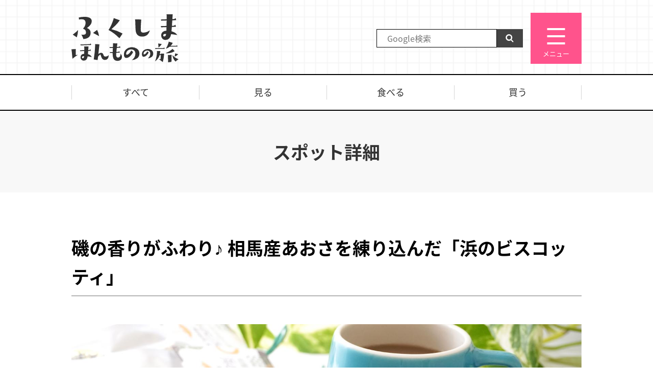

--- FILE ---
content_type: text/html; charset=UTF-8
request_url: https://www.tif.ne.jp/hontabi/info.html?info=33
body_size: 5289
content:

<!DOCTYPE html>
<html lang="ja">
  <head>
    <meta charset="UTF-8">
        <title>磯の香りがふわり♪ 相馬産あおさを練り込んだ「浜のビスコッティ」 - ふくしまほんものの旅</title>
    <meta name="description" content="イタリアの伝統菓子「ビスコッティ」が、相馬ならではの味に変身！相馬産のアオサノリを練り込んで焼き上げており、磯の香りがふわりと漂います。コーヒーと一緒に味わってもおいしいですよ♪※掲載情報は2023年">
    <meta name="viewport" content="width=device-width, initial-scale=1.0">
    <meta http-equiv="X-UA-Compatible" content="ie=edge">
    <meta name="format-detection" content="telephone=no">
    <meta name="theme-color" content="#4b6eff">
    <link rel="icon" href="favicon.ico">
    <link rel="apple-touch-icon-precomposed" href="apple-touch-icon.png">
    <link rel="stylesheet" href="css/common.css?t=2">
    <link rel="stylesheet" href="https://cdn.jsdelivr.net/npm/yakuhanjp@3.3.1/dist/css/yakuhanjp.min.css">
    <link rel="stylesheet" href="https://cdn.jsdelivr.net/npm/yakuhanjp@3.3.1/dist/css/yakuhanmp.min.css">
    <link rel="stylesheet" href="css/infolist.css?t=2">
    <link rel="stylesheet" href="css/info.css?t=2">
    <link rel="stylesheet" href="css/page.css?t=1">
  </head>
  <body>
    <div id="app">
      <header>
        <div class="header">
          <div class="headerOuter">
            <div class="headerRow">
              <div class="headIcon"><a href="./.">
                  <div class="headIconImg" id="headIconImg"><img src="images/head-icon.svg" alt="ふくしまほんものの旅" width="235" height="106"></div>
                  <div class="headIconImgOn" id="headIconImgOn"><img src="images/head-icon.svg" alt="ふくしまほんものの旅" width="235" height="106"></div></a></div>
              <div class="headMenu" id="headMenu">
                <div class="headMenuRow">
                  <div class="pcOnly">
                    <div class="headMenuRowInner">
                      <form class="search" id="gsearch" action="https://www.google.com/search" ref="search" target="_blank">
                        <input type="hidden" name="hq" value="inurl:tif.ne.jp/hontabi/">
                        <input class="searchInput" type="text" placeholder="Google検索" name="q">
                        <button class="searchSubmit" type="submit"><img src="images/head-search.svg" alt="検索" width="26" height="27"></button>
                      </form>
                    </div>
                  </div>
                  <div class="navBtn" id="navBtn"><span></span><span></span><span></span>
                    <p class="navBtnMenu">メニュー</p>
                  </div>
                </div>
              </div>
            </div>
            <div class="navWrap" id="navWrap">
              <div class="navWrapInner">
                <div class="navImg"><img class="pcNone" src="images/index-main.png"><img class="pcOnly" src="images/index-main-nav.png"></div>
                <div class="pcNone">
                  <div class="headMenuRowInner">
                    <form class="search" id="gsearch" action="https://www.google.com/search" ref="search" target="_blank">
                      <input type="hidden" name="hq" value="inurl:tif.ne.jp/hontabi/">
                      <input class="searchInput" type="text" placeholder="Google検索" name="q">
                      <button class="searchSubmit" type="submit"><img src="images/head-search.svg" alt="検索" width="" height=""></button>
                    </form>
                  </div>
                </div>
                <nav class="areaNav">
                  <p class="areaNavTitle">観光情報</p>
                  <ul class="areaNavList">
                    <li class="areaNavItem"><a class="areaNavLink" href="result.html">すべて</a></li>
                    <li class="areaNavItem"><a class="areaNavLink" href="result.html?tag=5">食べる</a></li>
                    <li class="areaNavItem"><a class="areaNavLink" href="result.html?tag=6">買う</a></li>
                    <li class="areaNavItem"><a class="areaNavLink" href="result.html?tag=4">見る</a></li>
                  </ul>
                  <div class="mapNav">
                    <ul class="mapNavList">
                      <li class="mapNavItem"><a class="mapNavLink" href="result.html?tag=1"><span><img src="images/head-aizu.svg"></span>会津エリア</a></li>
                      <li class="mapNavItem"><a class="mapNavLink" href="result.html?tag=2"><span><img src="images/head-nakadori.svg"></span>中通りエリア</a></li>
                      <li class="mapNavItem"><a class="mapNavLink" href="result.html?tag=3"><span><img src="images/head-hamadori.svg"></span>浜通りエリア</a></li>
                    </ul>
                  </div>
                </nav>
                <nav class="specialNav">
                  <p class="specialNavTitle">特別企画</p>
                  <ul class="specialNavList">
                    <li class="specialNavItem"><a class="specialNavText" href="special/trip.html">ふくしまDC+おすすめ情報</a>
                      <ul class="specialNavInner">
                        <li class="specialNavInnerItem"><a class="specialNavInnerLink" href="special/trip.html#fukushimaDC">秋冬も楽しめるふくしまDC関連スポット</a></li>
                        <li class="specialNavInnerItem"><a class="specialNavInnerLink" href="special/trip.html#airport">Go！Go！福島空港</a></li>
                        <li class="specialNavInnerItem"><a class="specialNavInnerLink" href="special/trip.html#rakuou">PICK UP ： 酪王カフェオレ</a></li>
                      </ul>
                    </li>
                    <li class="specialNavItem"><a class="specialNavText" href="special/onsen.html">ふくしまの温泉</a></li>
                  </ul>
                </nav>
              </div>
            </div>
          </div>
          <div class="headMenuBg" id="headMenuBg"></div>
        </div>
        <div class="subNav">
          <div class="subNavInner">
            <ul class="subNavList">
              <li class="subNavItem"><a class="subNavLink" href="result.html">すべて</a></li>
              <li class="subNavItem"><a class="subNavLink" href="result.html?tag=4">見る</a></li>
              <li class="subNavItem"><a class="subNavLink" href="result.html?tag=5">食べる</a></li>
              <li class="subNavItem"><a class="subNavLink" href="result.html?tag=6">買う</a></li>
            </ul>
          </div>
        </div>
      </header>
      <main>
        <div class="pageTitle mb80">
          <p class="title">スポット詳細</p>
        </div><div class="centerBox">
  <div class="main">
    <h1 class="mainTitle">磯の香りがふわり♪ 相馬産あおさを練り込んだ「浜のビスコッティ」</h1>
        <div class="mainpic mb20">
            <img src="images/upload/2023-02-08-00-45-20-apmnl8.jpg" alt="" width="1500" height="900" class="mb10">
          </div>
        <div class="mainText">
            <p class="textParagraph">イタリアの伝統菓子「ビスコッティ」が、相馬ならではの味に変身！相馬産のアオサノリを練り込んで焼き上げており、磯の香りがふわりと漂います。コーヒーと一緒に味わってもおいしいですよ♪
※掲載情報は2023年1月時点のものです。掲載後に情報が変更となる場合があります。</p>
    </div>
  </div>
</div>





<div class="mainDataWrap centerBox">

      <div class="mainData">
      <table class="dataTable">
                        <tr class="dataTableRow">
          <th class="dataTableHead">価格</th>
          <td class="dataTableData dataTableDataText">3本入り 300円</td>
        </tr>
                                <tr class="dataTableRow">
          <th class="dataTableHead">取扱店</th>
          <td class="dataTableData dataTableDataText">●カフェサチエダ（相馬市馬場野字岩穴前202）
●浜の駅 松川浦（相馬市尾浜字追川196）
</td>
        </tr>
                                <tr class="dataTableRow">
          <th class="dataTableHead">お問合せ先</th>
          <td class="dataTableData dataTableDataText">カフェサチエダ　TEL 0244-32-1717</td>
        </tr>
                                                                                                                                              </table>
    </div>
    
        <div class="gmap"><iframe src='https://www.google.com/maps/embed?pb=!1m14!1m8!1m3!1d6307.143769883486!2d140.93503051618262!3d37.776635398155264!3m2!1i1024!2i768!4f13.1!3m3!1m2!1s0x60209e9bc61c0c3b%3A0x384979fa23fa4a9a!2z44Kr44OV44KnIOOCteODgeOCqOODgA!5e0!3m2!1sja!2sjp!4v1675811241332!5m2!1sja!2sjp' width='600' height='450' style='border:0;' allowfullscreen='' loading='lazy' referrerpolicy='no-referrer-when-downgrade'></iframe></div>
    
  </div>


<div class="other">
  <div class="centerBox">
        <div class="sns">
      <ul class="snsList">
        <li class="snsItem"><a class="snsLink" href="http://twitter.com/share?url=https://www.tif.ne.jp/hontabi/info.html?info=33" rel="nofollow" target="_blank"><img src="images/info-x.svg"></a></li>
        <li class="snsItem"><a class="snsLink" href="http://www.facebook.com/share.php?u=https://www.tif.ne.jp/hontabi/info.html?info=33" rel="nofollow" target="_blank"><img src="images/info-facebook.svg"></a></li>
        <li class="snsItem"><a class="snsLink" href="https://social-plugins.line.me/lineit/share?url={{https://www.tif.ne.jp/hontabi/info.html?info=33}}"><img src="images/info-line.svg"></a></li>
      </ul>
    </div>
  </div>
</div>


        <div class="recommend">
          <div class="hotTopics">
            <div class="centerBox">
              <h2 class="hotTitle">ホットトピックス</h2>
              <ul class="infoList">
                
<li class="infoItem">
  <div class="infoItemInner">
    <a class="infoLink" href="info.html?info=230">
      <div class="infoPic">
                <img src="images/upload/2025-08-28-14-43-01-4zt13h.jpg" class="objImg">
              </div>
      <div class="infoDetail">
        <p class="infoTitle">金山町「かねやまふれあい広場」から望む大志集落の雪景色</p>
      </div></a>
        <ul class="infoTagList">
                  <li class="infoTagItem">
        <a class="infoTagLink" href="result.html?tag=4">#見る</a></li>
                        <li class="infoTagItem">
        <a class="infoTagLink" href="result.html?tag=1">#会津</a></li>
                </ul>
      </div>
</li>

<li class="infoItem">
  <div class="infoItemInner">
    <a class="infoLink" href="info.html?info=247">
      <div class="infoPic">
                <img src="images/upload/2025-08-28-23-15-05-szb5gh.jpg" class="objImg">
              </div>
      <div class="infoDetail">
        <p class="infoTitle">白河藩主･松平定信公を讃える新銘菓「定信」が2025年に白河市で誕生！</p>
      </div></a>
        <ul class="infoTagList">
                  <li class="infoTagItem">
        <a class="infoTagLink" href="result.html?tag=6">#買う</a></li>
                        <li class="infoTagItem">
        <a class="infoTagLink" href="result.html?tag=5">#食べる</a></li>
                        <li class="infoTagItem">
        <a class="infoTagLink" href="result.html?tag=2">#中通り</a></li>
                </ul>
      </div>
</li>

<li class="infoItem">
  <div class="infoItemInner">
    <a class="infoLink" href="info.html?info=224">
      <div class="infoPic">
                <img src="images/upload/2025-08-28-11-08-19-0vm2ri.jpg" class="objImg">
              </div>
      <div class="infoDetail">
        <p class="infoTitle">道の駅いわき・ら・ら・ミュウが2025年9月12日(金)にグランドオープン！</p>
      </div></a>
        <ul class="infoTagList">
                  <li class="infoTagItem">
        <a class="infoTagLink" href="result.html?tag=6">#買う</a></li>
                        <li class="infoTagItem">
        <a class="infoTagLink" href="result.html?tag=5">#食べる</a></li>
                        <li class="infoTagItem">
        <a class="infoTagLink" href="result.html?tag=3">#浜通り</a></li>
                </ul>
      </div>
</li>
              </ul>
            </div>
          </div>
          <div class="otherSpots">
            <div class="centerBox">
              <h2 class="hotTitle">同じエリアのおすすめスポット</h2>
              <ul class="infoList">
                
<li class="infoItem">
<div class="infoItemInner">
<a class="infoLink" href="info.html?info=271">
  <div class="infoPic">
        <img src="images/upload/2025-09-05-16-53-43-ognstk.jpg" class="objImg">
      </div>
  <div class="infoDetail">
    <p class="infoTitle">南相馬市「菓詩工房わたなべ」がカフェレストランを併設し2025年にリニューアル！</p>
  </div></a>
<ul class="infoTagList">
      <li class="infoTagItem">
    <a class="infoTagLink" href="result.html?tag=6">#買う</a></li>
        <li class="infoTagItem">
    <a class="infoTagLink" href="result.html?tag=5">#食べる</a></li>
        <li class="infoTagItem">
    <a class="infoTagLink" href="result.html?tag=3">#浜通り</a></li>
    </ul>
</div>
</li>

<li class="infoItem">
<div class="infoItemInner">
<a class="infoLink" href="info.html?info=266">
  <div class="infoPic">
        <img src="images/upload/2025-09-01-00-40-45-zecrdv.jpg" class="objImg">
      </div>
  <div class="infoDetail">
    <p class="infoTitle">福島県の最東端で一番早い朝日が見られるかも!? 浪江町「請戸海岸」</p>
  </div></a>
<ul class="infoTagList">
      <li class="infoTagItem">
    <a class="infoTagLink" href="result.html?tag=4">#見る</a></li>
        <li class="infoTagItem">
    <a class="infoTagLink" href="result.html?tag=3">#浜通り</a></li>
    </ul>
</div>
</li>

<li class="infoItem">
<div class="infoItemInner">
<a class="infoLink" href="info.html?info=265">
  <div class="infoPic">
        <img src="images/upload/2025-09-01-10-32-41-yz9egu.jpg" class="objImg">
      </div>
  <div class="infoDetail">
    <p class="infoTitle">野馬追の里・南相馬市の海岸で乗馬体験ができる！ Horse Valueの「海トレッキング」</p>
  </div></a>
<ul class="infoTagList">
      <li class="infoTagItem">
    <a class="infoTagLink" href="result.html?tag=4">#見る</a></li>
        <li class="infoTagItem">
    <a class="infoTagLink" href="result.html?tag=3">#浜通り</a></li>
    </ul>
</div>
</li>

<li class="infoItem">
<div class="infoItemInner">
<a class="infoLink" href="info.html?info=263">
  <div class="infoPic">
        <img src="images/upload/2025-09-05-15-22-09-agr36f.jpg" class="objImg">
      </div>
  <div class="infoDetail">
    <p class="infoTitle">いわき駅から徒歩約5分！ フランス人パティシエが腕を振るう「大平楼」</p>
  </div></a>
<ul class="infoTagList">
      <li class="infoTagItem">
    <a class="infoTagLink" href="result.html?tag=6">#買う</a></li>
        <li class="infoTagItem">
    <a class="infoTagLink" href="result.html?tag=5">#食べる</a></li>
        <li class="infoTagItem">
    <a class="infoTagLink" href="result.html?tag=3">#浜通り</a></li>
    </ul>
</div>
</li>

<li class="infoItem">
<div class="infoItemInner">
<a class="infoLink" href="info.html?info=261">
  <div class="infoPic">
        <img src="images/upload/2025-08-31-20-05-18-ephgm6.jpg" class="objImg">
      </div>
  <div class="infoDetail">
    <p class="infoTitle">突然変異で枝が枝垂れたイロハカエデの巨木！ いわき市「中釜戸のシダレモミジ」</p>
  </div></a>
<ul class="infoTagList">
      <li class="infoTagItem">
    <a class="infoTagLink" href="result.html?tag=4">#見る</a></li>
        <li class="infoTagItem">
    <a class="infoTagLink" href="result.html?tag=3">#浜通り</a></li>
    </ul>
</div>
</li>

<li class="infoItem">
<div class="infoItemInner">
<a class="infoLink" href="info.html?info=260">
  <div class="infoPic">
        <img src="images/upload/2025-08-29-18-05-08-ob52a1.jpg" class="objImg">
      </div>
  <div class="infoDetail">
    <p class="infoTitle">いわき市佐糠町に2025年移転オープン！ 発酵食堂「ナックルズカフェ」</p>
  </div></a>
<ul class="infoTagList">
      <li class="infoTagItem">
    <a class="infoTagLink" href="result.html?tag=5">#食べる</a></li>
        <li class="infoTagItem">
    <a class="infoTagLink" href="result.html?tag=3">#浜通り</a></li>
    </ul>
</div>
</li>
              </ul>
            </div>
          </div>
        </div>
      </main>
      <footer>
        <div class="footer">
          <div class="footerScroll" id="footerScroll"><a class="footerUp" href="#">
              <div class="footerUpText"><img src="images/footer-pagetop.svg?t=1"></div></a></div>
          <div class="footerTop">
            <div class="footerTopBg">
              <div class="footerTopInner">
                <p class="footerNote">このホームページの記載に関するお問合わせ</p>
                <p class="footerName">公益財団法人 福島県観光物産交流協会</p>
              </div>
            </div>
            <div class="footerInfo">
              <div class="footerInfoInner">
                <p class="footerAddress">〒960-8053   福島県福島市三河南町1番20号（コラッセふくしま7階）</p>
                <p class="footerTel">TEL <span class="telLink">024-525-4024</span> / FAX 024-525-4087</p>
              </div>
            </div>
          </div>
          <div class="footerBottom"><small>© 福島県観光復興推進委員会</small></div>
        </div>
      </footer>
    </div>
    <script src="js/common.js"></script>
    <script>
      (function(d) {
        var config = {
          kitId: 'cdq5rms',
          scriptTimeout: 3000,
          async: true
        },
        h=d.documentElement,t=setTimeout(function(){h.className=h.className.replace(/\bwf-loading\b/g,"")+" wf-inactive";},config.scriptTimeout),tk=d.createElement("script"),f=false,s=d.getElementsByTagName("script")[0],a;h.className+=" wf-loading";tk.src='https://use.typekit.net/'+config.kitId+'.js';tk.async=true;tk.onload=tk.onreadystatechange=function(){a=this.readyState;if(f||a&&a!="complete"&&a!="loaded")return;f=true;clearTimeout(t);try{Typekit.load(config)}catch(e){}};s.parentNode.insertBefore(tk,s)
      })(document);
      
      
    </script>
    <script async src="https://www.googletagmanager.com/gtag/js?id=G-BL7KXMP4B5"></script>
    <script>
      window.dataLayer = window.dataLayer || [];
      function gtag(){dataLayer.push(arguments);}
      gtag('js', new Date());
      gtag('config', 'G-BL7KXMP4B5');
    </script>
  </body>
</html>

--- FILE ---
content_type: text/css
request_url: https://www.tif.ne.jp/hontabi/css/common.css?t=2
body_size: 4471
content:
*,::after,::before{box-sizing:border-box}::after,::before{text-decoration:inherit;vertical-align:inherit}html{cursor:default;line-height:1.5;-moz-tab-size:4;-o-tab-size:4;tab-size:4;-webkit-tap-highlight-color:transparent;-ms-text-size-adjust:100%;-webkit-text-size-adjust:100%;word-break:break-word}body{margin:0}h1{font-size:2em}dl dl,dl ol,dl ul,ol dl,ul dl{margin:0}ol ol,ol ul,ul ol,ul ul{margin:0}hr{height:0;overflow:visible}main{display:block}nav ol,nav ul{list-style:none;padding:0}pre{font-family:monospace,monospace;font-size:1em}a{background-color:transparent}abbr[title]{text-decoration:underline;-webkit-text-decoration:underline dotted;text-decoration:underline dotted}b,strong{font-weight:bolder}code,kbd,samp{font-family:monospace,monospace;font-size:1em}small{font-size:80%}audio,canvas,iframe,img,svg,video{vertical-align:middle}audio,video{display:inline-block}audio:not([controls]){display:none;height:0}iframe{border-style:none}img{border-style:none}svg:not([fill]){fill:currentColor}svg:not(:root){overflow:hidden}table{border-collapse:collapse}button,input,select{margin:0}button{overflow:visible;text-transform:none}[type=button],[type=reset],[type=submit],button{-webkit-appearance:button}fieldset{border:1px solid #a0a0a0;padding:.35em .75em .625em}input{overflow:visible}legend{color:inherit;display:table;max-width:100%;white-space:normal}progress{display:inline-block;vertical-align:baseline}select{text-transform:none}textarea{margin:0;overflow:auto;resize:vertical}[type=checkbox],[type=radio]{padding:0}[type=search]{-webkit-appearance:textfield;outline-offset:-2px}::-webkit-inner-spin-button,::-webkit-outer-spin-button{height:auto}::-webkit-input-placeholder{color:inherit;opacity:.54}::-webkit-search-decoration{-webkit-appearance:none}::-webkit-file-upload-button{-webkit-appearance:button;font:inherit}::-moz-focus-inner{border-style:none;padding:0}:-moz-focusring{outline:1px dotted ButtonText}:-moz-ui-invalid{box-shadow:none}details{display:block}dialog{background-color:#fff;border:solid;color:#000;display:block;height:-moz-fit-content;height:fit-content;left:0;margin:auto;padding:1em;position:absolute;right:0;width:-moz-fit-content;width:fit-content}dialog:not([open]){display:none}summary{display:list-item}canvas{display:inline-block}template{display:none}[tabindex],a,area,button,input,label,select,summary,textarea{touch-action:manipulation}[hidden]{display:none}[aria-busy=true]{cursor:progress}[aria-controls]{cursor:pointer}[aria-disabled=true],[disabled]{cursor:not-allowed}[aria-hidden=false][hidden]{display:inline;display:initial}[aria-hidden=false][hidden]:not(:focus){clip:rect(0,0,0,0);position:absolute}@font-face{font-family:"Noto Sans JP";font-style:normal;font-display:swap;font-weight:400;src:local("Noto Sans CJK JP Regular"),url(//fonts.gstatic.com/ea/notosansjp/v5/NotoSansJP-Regular.woff2) format("woff2"),url(//fonts.gstatic.com/ea/notosansjp/v5/NotoSansJP-Regular.woff) format("woff"),url(//fonts.gstatic.com/ea/notosansjp/v5/NotoSansJP-Regular.otf) format("opentype")}@font-face{font-family:"Noto Sans JP";font-style:normal;font-display:swap;font-weight:700;src:local("Noto Sans CJK JP Bold"),url(//fonts.gstatic.com/ea/notosansjp/v5/NotoSansJP-Bold.woff2) format("woff2"),url(//fonts.gstatic.com/ea/notosansjp/v5/NotoSansJP-Bold.woff) format("woff"),url(//fonts.gstatic.com/ea/notosansjp/v5/NotoSansJP-Bold.otf) format("opentype")}body,button,input,textarea{font-family:"Noto Sans JP",sans-serif}*{margin:0;padding:0}:after,:before{display:block}::-moz-selection{color:#fff;background-color:#ff538c}::selection{color:#fff;background-color:#ff538c}html{font-size:62.5%}body{font-size:calc(1.265rem + .135vw);line-height:1.6;overflow-x:hidden}body,button,textarea{color:#333}input[type=checkbox],input[type=radio],label,select{cursor:pointer}a{color:#614c35}a:hover{text-decoration:none}img{max-width:100%;height:auto;display:block}p{line-height:1.6}li{list-style-type:none}.clearfix:after{content:"";display:block;clear:both}.mb5{margin-bottom:5px}.mb10{margin-bottom:10px}.mb15{margin-bottom:15px}.mb20{margin-bottom:20px}.mb25{margin-bottom:25px}.mb30{margin-bottom:25px}.mb35{margin-bottom:30px}.mb40{margin-bottom:30px}.mb50{margin-bottom:30px}.mb60{margin-bottom:30px}.mb70{margin-bottom:35px}.mb80{margin-bottom:40px}.mb90{margin-bottom:45px}.mb100{margin-bottom:50px}.mb110{margin-bottom:55px}.mb120{margin-bottom:60px}.mb130{margin-bottom:60px}.mb140{margin-bottom:60px}.mb150{margin-bottom:60px}.mb200{margin-bottom:100px}.pcNone{display:block}.pcOnly{display:none}.spNone{display:none}.pcOnly{display:none}.pcNone{display:block}.telLink{color:inherit;text-decoration:none}.blockCenter{margin-right:auto;margin-left:auto}.centerBox{max-width:1030px;margin-right:auto;margin-left:auto;padding-left:15px;padding-right:15px}.centerBox--1060{max-width:1090px;margin-right:auto;margin-left:auto;padding-left:15px;padding-right:15px}.centerBox--1160{max-width:1190px;margin-right:auto;margin-left:auto;padding-left:15px;padding-right:15px}.header{background:url(../images/common-head-footer-bg.png?t=1) repeat}.headerOuter{padding:25px 15px 20px}.headerOuter.on{position:fixed;left:0;right:0;top:0;z-index:1001}.headerRow{display:flex;align-items:center;justify-content:space-between;max-width:1000px;margin:0 auto}.headIcon{position:relative;z-index:1003;width:115px}.headIcon a{display:block;transition:.3s}.headIcon a:hover{opacity:.8}.headIcon .headIconImg{display:block}.headIcon .headIconImg.on{display:none}.headIcon .headIconImgOn{display:none}.headIcon .headIconImgOn.on{display:block}.headerSearchIcon{background:#beb681;border-radius:10px;display:flex;flex-direction:column;align-items:center;justify-content:center;width:67px;height:67px;color:#fff}.headerSearchIcon span{margin:0 0 3px}.navBtn{background-color:#ff538c;height:60px;width:60px;position:relative;cursor:pointer;margin:-8px 0 0 15px;-webkit-user-select:none;-moz-user-select:none;user-select:none}.navBtn span{position:absolute;background:#fff;width:25px;height:3px;transition:.3s}.navBtn span:nth-of-type(1){left:50%;top:calc(50% - 13px);transform:translate(-50%,-50%)}.navBtn span:nth-of-type(2){left:50%;top:calc(50% - 4px);transform:translate(-50%,-50%)}.navBtn span:nth-of-type(3){left:50%;top:calc(50% + 5px);transform:translate(-50%,-50%)}.navBtn.on span{position:absolute;width:25px;height:3px;transition:.3s}.navBtn.on span:nth-of-type(1){left:50%;top:calc(50% - 4px);transform:translate(-50%,-50%) rotate(405deg)}.navBtn.on span:nth-of-type(2){left:50%;top:calc(50% - 4px);transform:translate(-50%,-50%);opacity:0}.navBtn.on span:nth-of-type(3){left:50%;top:calc(50% - 4px);transform:translate(-50%,-50%) rotate(-405deg)}.navBtnMenu{display:flex;width:100%;height:100%;align-items:flex-end;justify-content:center;font-size:1rem;padding:0 0 2px;font-weight:500;color:#fff}.headMenu.on{z-index:1003;position:relative}.headMenuRow{display:flex;align-items:center}.headMenuRowInner{display:flex;align-items:center;flex-direction:column}.areaNav{margin:30px 0 30px}.areaNavTitle{display:flex;align-items:flex-start;font-size:calc(1.385rem + 1.215vw);font-weight:700;border-top:solid 2px #000;border-bottom:solid 2px #000;padding:10px 0;color:#333;margin:0 0 25px}.specialNavTitle{display:flex;align-items:flex-start;font-size:calc(1.385rem + 1.215vw);font-weight:700;border-top:solid 2px #000;border-bottom:solid 2px #000;padding:10px 0;color:#333;margin:0 0 25px}.areaNavList,.specialNavList{margin:0 0 20px}.areaNavItem,.specialNavItem{padding:0 0 0 20px;position:relative}.areaNavItem::before,.specialNavItem::before{content:"";position:absolute;left:0;top:0;width:10px;height:10px;border-top:solid 3px #000;border-right:solid 3px #000;transform:rotate(45deg);top:10px}.areaNavItem:not(:last-of-type),.specialNavItem:not(:last-of-type){margin:0 0 13px}.areaNavLink{color:#000;transition:.3s;display:inline-block;text-decoration:none;font-size:calc(1.325rem + .675vw);font-weight:700}.areaNavLink:hover{opacity:.8}.specialNavInnerLink{color:#333;transition:.3s;display:inline-block;text-decoration:none;font-size:calc(1.325rem + .675vw)}.specialNavInnerLink:hover{opacity:.8}.mapNav{background:#f8f8f8;padding:20px}.mapNavItem:not(:last-of-type){margin:0 0 14px}.mapNavLink{color:#000;transition:.3s;display:inline-block;text-decoration:none;font-size:calc(1.325rem + .675vw);font-weight:700}.mapNavLink:hover{opacity:.8}.mapNavLink span{display:inline-block;margin:0 10px -2px 0}.specialNavText{font-size:calc(1.325rem + .675vw);text-decoration:none;color:#000;transition:.3s;font-weight:700}.specialNavText:hover{opacity:.8}.specialNavLink{font-size:calc(1.325rem + .675vw);text-decoration:none;color:#000;transition:.3s;font-weight:700}.specialNavLink:hover{opacity:.8}.specialNavInnerItem:not(:last-of-type){margin:0 0 5px}.specialNavInner{margin:10px 0 0}.navWrap{display:none;position:relative;padding:35px 0 20px;left:0;right:0;top:0;width:100%;z-index:1001}.navWrap.on{display:block}.navWrap.on .navImg{margin:0 0 30px}.navWrap.on .navImg img{-o-object-fit:cover;object-fit:cover;-o-object-position:center;object-position:center;height:auto}.navWrapInner{max-width:1565px;margin:0 auto;background:#fff;border:solid 3px #000;padding:30px 30px 40px;display:flex;justify-content:flex-start;flex-direction:column}.navImg{margin:0 0 30px}.navImg img{-o-object-fit:cover;object-fit:cover;-o-object-position:center;object-position:center;height:100%}.headOutLink{border:solid 1px #e60012;color:#e60012;font-weight:700;font-size:1.4rem;display:block;width:100%;max-width:320px;text-align:center;padding:6px 2px;text-decoration:none;margin:0 0 15px}.search{display:flex;max-width:320px;width:100%}.searchInput{width:100%;border:solid 0;padding:5px 20px;font-size:1.6rem;border:solid 1px #000}.searchSubmit{background:#444;display:flex;justify-content:center;align-items:center;width:65px;height:36px;border:solid 0}.searchSubmit img{width:16px;height:16px}.headMenuBg{position:fixed;top:0;right:0;bottom:0;left:0;z-index:-1;opacity:0;transition:.3s}.headMenuBg.on{position:fixed;top:0;right:0;bottom:0;left:0;background:#f8f8f8;z-index:1000;opacity:1}.subNav{display:block;padding-top:20px;border-top:solid 2px #000;border-bottom:solid 2px #000}.subNav.on{display:none}.subNavInner{padding:0 15px;position:relative}.subNavList{display:flex;justify-content:space-between;max-width:1000px;margin:0 auto 20px}.subNavItem{border-left:solid 1px #d5d5d5;width:25%}.subNavItem:last-of-type{border-right:solid 1px #d5d5d5}.subNavLink{display:flex;justify-content:center;align-items:center;min-height:27px;width:100%;color:inherit;text-decoration:none;font-size:1.6rem}.subNavLink img{max-width:80%;margin:0 auto}main{margin:0 0 80px}.bread{max-width:1000px;margin:0 auto 60px;display:flex}.breadItem{display:flex;align-items:center}.breadItem:not(:last-of-type):after{content:"";width:8px;height:12px;background-image:url(../images/bread-arrow.svg);background-repeat:no-repeat;background-size:contain;margin:0 20px}.breadLink{display:block;text-decoration:none;color:#444;font-size:calc(1.255rem + .045vw)}.breadText{display:block;font-size:calc(1.255rem + .045vw)}.footerTop{padding:40px 15px 0;background-color:#f8f8f8}.footerTopInner{display:flex;justify-content:flex-end;flex-direction:column;max-width:1000px;margin:0 auto}.footerNote{font-size:1.4rem}.footerName{font-size:calc(1.345rem + .855vw);font-weight:500}.footerInfo{padding:15px 0 30px}.footerInfoInner{max-width:1000px;margin:0 auto}.footerAddress{font-size:1.5rem}.footerTel{font-size:1.5rem}.footerTel .telLink a{color:#333}.footerScroll{display:flex;justify-content:center;align-items:center;max-width:1030px;padding:0 15px;margin:0 auto}.footerUp{display:inline-block;width:91px}.footerUpText img{margin:0 auto}.footerUpDaruma img{margin:0 auto}.footerBottom{background:#ff538c;display:flex;justify-content:center;align-items:center;padding:15px 15px}small{color:#fff;font-size:1.4rem;font-weight:400}.pageNationList{display:flex;align-items:center;justify-content:center}.pageNationItem:not(:last-of-type){margin:0 5px 0 0}.pageNationLink{display:flex;border-radius:50%;height:40px;width:40px;justify-content:center;align-items:center;color:#444;background:#ebebeb;text-decoration:none;transition:.3s;font-size:1.8rem;font-weight:700}.pageNationLink:hover{background-color:#ff538c;color:#fff}.pageNationItem a.active{background-color:#ff538c;color:#fff}.arrowPrev{border-style:none;transition:.3s;border:solid 1px transparent;background:0 0}.arrowPrev:hover{background-color:transparent;border:solid 1px transparent;opacity:.8;color:#444}.arrowPrev span{border-top:solid 3px;border-right:solid 3px;height:10px;width:10px;transform:rotate(225deg)}.arrowNext{border-style:none;transition:.3s;border:solid 1px transparent;background:0 0}.arrowNext:hover{background-color:transparent;border:solid 1px transparent;opacity:.8;color:#444;transform:translateY(0)}.arrowNext span{border-top:solid 3px;border-right:solid 3px;height:10px;width:10px;transform:rotate(45deg)}@media print,screen and (min-width:500px){.headerRow{flex-direction:row}.headIcon{margin:0 10px 0 0}}@media (min-width:768px){body{font-size:calc(1.285rem + .315vw)}.mb30{margin-bottom:30px}.mb35{margin-bottom:35px}.mb40{margin-bottom:40px}.mb50{margin-bottom:50px}.mb60{margin-bottom:60px}.mb70{margin-bottom:70px}.mb80{margin-bottom:80px}.mb90{margin-bottom:90px}.mb100{margin-bottom:100px}.mb110{margin-bottom:110px}.mb120{margin-bottom:120px}.mb130{margin-bottom:130px}.mb140{margin-bottom:140px}.mb150{margin-bottom:150px}.mb200{margin-bottom:200px}.spOnly{display:none}.spNone{display:block}.subNavLink img{max-width:100%}}@media print,screen and (min-width:768px){.pageNationItem:not(:last-of-type){margin:0 10px 0 0}}@media (min-width:960px){.pcNone{display:none}.pcOnly{display:block}.pcOnly{display:block}.pcNone{display:none}.headIcon{width:210px}.navBtn{height:100px;width:100px;margin:0 0 0 15px}.navBtn span{width:35px;height:4px}.navBtn span:nth-of-type(1){top:calc(50% - 18px)}.navBtn span:nth-of-type(2){top:calc(50% - 4px)}.navBtn span:nth-of-type(3){top:calc(50% + 10px)}.navBtn.on span{width:35px;height:4px}.navBtn.on span:nth-of-type(1){top:calc(50% - 4px)}.navBtn.on span:nth-of-type(2){top:calc(50% - 4px)}.navBtn.on span:nth-of-type(3){top:calc(50% - 4px)}.navBtnMenu{font-size:1.3rem;padding:0 0 10px}.headMenuRow{flex-direction:row}.headMenuRowInner{flex-direction:row}.areaNav{margin:0 50px;max-width:360px}.specialNav{max-width:360px}.navWrap{margin:0;width:100%;padding:35px 60px 55px}.navWrap.on .navImg img{height:100%}.navWrap.on .navImg{width:32%;margin:0}.navWrapInner{flex-direction:row}.navImg{width:32%;margin:0}.areaNav{width:30%}.specialNav{width:30%}.headOutLink{font-size:1.3rem;margin:0}.search{margin:0 auto 0 15px;max-width:290px}.subNavLink{font-size:1.8rem}main{margin:0 0 80px}.footerTopInner{justify-content:flex-end}.footerScroll{justify-content:flex-end;margin:0 auto -50px}.footerUpText img{margin:0 0 0 auto}.footerUpDaruma img{margin:0 0 0 auto}}@media (min-width:1000px){body{font-size:1.4rem}.areaNavTitle{font-size:2.6rem}.specialNavTitle{font-size:2.6rem}.areaNavLink{font-size:2rem}.specialNavInnerLink{font-size:2rem}.mapNavLink{font-size:2rem}.specialNavText{font-size:2rem}.specialNavLink{font-size:2rem}.breadLink{font-size:1.3rem}.breadText{font-size:1.3rem}.footerName{font-size:2.2rem}}@media (min-width:768px) and (min-width:1000px){body{font-size:1.6rem}}@media print{body{width:960px;margin:0 auto}}

--- FILE ---
content_type: text/css
request_url: https://www.tif.ne.jp/hontabi/css/infolist.css?t=2
body_size: 583
content:
.infoList{display:grid;grid-template-columns:calc(50%) calc(50%);grid-template-rows:auto auto;margin:0 -20px 0 0}.infoItem{margin:0 20px 20px 0}.infoItemInner{border:solid 1px #dbdbdb;border-radius:11px;background:#fff;padding:0 0 20px;height:100%}.infoLink{display:block;text-decoration:none;color:#888;transition:.3s;padding:10px 10px 15px}.infoLink:hover img{transform:scale(1.1)}.infoTagList{display:block;text-decoration:none;color:#888;padding:0 13px 2px}.infoPic{position:relative;padding:0 0 62%;overflow:hidden;border-radius:11px}.infoPic img.objImg{transition:.3s;position:absolute;top:0;right:0;bottom:0;left:0;width:100%;height:100%;-o-object-fit:cover;object-fit:cover;font-family:"object-fit: cover;"}.infoDetail{padding:15px 0 0;border-radius:0 0 11px 11px}.infoTitle{color:#444;font-weight:700;font-size:1.4rem}.infoText{font-size:1.4rem}.infoTagList{display:flex;align-items:flex-start;flex-wrap:wrap}.infoTagItem{margin:0 10px 10px 0}.infoTagLink{color:#ff538c;border:solid 1px #ff538c;text-decoration:none;transition:.3s;font-size:1.2rem;border-radius:3px;padding:2px 2px}.infoTagLink:hover{background:#ff538c;color:#fff}@media (min-width:960px){.infoList{grid-template-columns:calc(33.3333%) calc(33.3333%) calc(33.3333%);grid-template-rows:auto auto auto}}

--- FILE ---
content_type: text/css
request_url: https://www.tif.ne.jp/hontabi/css/info.css?t=2
body_size: 1362
content:
@charset "UTF-8";.main{margin:0 0 90px}.mainTitle{margin:0 0 35px;color:#000;font-size:2.5rem;border-bottom:1px solid #707070;padding:0 0 10px}.mainpic{margin:0 0 30px}.mainPicCaption{text-align:center;font-size:1.4rem}.textHead{font-size:calc(1.375rem + 1.125vw)}.dataTable{width:100%;border-top:solid 1px #d9d9d9;border-right:solid 1px #d9d9d9}.dataTableData,.dataTableHead{border-bottom:solid 1px #d9d9d9;border-left:solid 1px #d9d9d9;display:block}.dataTableData a{text-decoration:none;color:#444}.dataTableHead{background:#f8f8f8;padding:13px 13px;text-align:left;font-weight:400}.mainDataWrap{margin-bottom:50px}.mainData{margin:25px 0 0}.dataTableData{padding:20px 13px}.recommend{margin:65px 0 0}.hotTopics{padding:85px 15px;margin:0 0 65px;background-color:#f8f8f8}.hotTopicsImg{max-width:1380px;margin:0 auto 75px}.hotTopicsImg img{transform:rotate(-15deg);margin:0 auto}.otherSpotsImg{max-width:1380px;margin:0 auto 75px}.otherSpotsImg img{transform:rotate(-15deg);margin:0 auto}.hotTitle{text-align:center;font-size:2rem;line-height:1.2;padding:0 0 20px;position:relative;margin:0 0 30px}.hotTitle::after{content:"";width:31px;aspect-ratio:31/6;background-color:#ff538c;position:absolute;left:50%;bottom:0;transform:translateX(-50%)}.gmap{margin:45px 0 0;position:relative;padding:0 0 50%}.gmap iframe{position:absolute;left:0;bottom:0;right:0;top:0;width:100%;height:100%}.sub{background:#f8f8f8;padding:20px 0 60px;margin:0 0 50px}.subBox+.subBox{margin:75px 0 0}.subBox01{margin:50px 0 0}.subHead{font-size:calc(1.325rem + .675vw);font-weight:700;padding:0 0 15px;border-bottom:solid 1px #707070;margin:0 0 20px}.subText{width:100%}.subPic{margin:15px auto 0;max-width:405px}.subRow.subRowRev .subPic{min-width:40.5%;margin:0 20px 0 0;max-width:405px}.subPicCaption{text-align:center;font-size:1.4rem}.subBox02{margin:50px 0 0}.subLargePic{margin:50px 0 0}.subLargePicCaption{text-align:center;font-size:1.4rem}.subBox03{margin:45px 0 0}.subBox04{margin:75px 0 0}.otherRow{border-bottom:solid 1px #e4e4e4;padding:0 0 60px;margin:0 0 50px}.otherTitle{display:flex;align-items:center;font-size:calc(1.345rem + .855vw);font-weight:400}.otherTitle img{margin:0 10px 0 0}.otherInk{display:inline-block;color:#444;transition:.3s}.otherInk img{display:inline-block;margin:0 0 0 5px}.otherItem{position:relative;display:flex}.otherItem::before{content:"■";color:#444;font-size:1.8rem;margin:0 10px 0 0}.otherItem:not(:last-of-type){margin:0 0 6px}.sns{border-bottom:solid 1px #e4e4e4;padding:0 0 60px}.snsList{display:flex;justify-content:center;align-items:center}.snsItem{margin:0 10px 0}.textParagraph{white-space:pre-wrap}.subTextP{white-space:pre-wrap}.dataTableDataContactTitle{margin:0 20px 0 0}.dataTableDataText{white-space:pre-wrap}.dataTableDataText a{color:#ff538c;text-decoration:underline}@media print,screen and (min-width:768px){.hotTopicsImg img{width:432px;margin:0}.otherSpotsImg img{width:432px;margin:0}}@media (min-width:768px){.subBox01{margin:120px 0 0}.subBox02{margin:120px 0 0}.subLargePic{margin:120px 0 0}}@media (min-width:960px){.mainTitle{margin:0 0 55px;font-size:3.5rem}.dataTableData,.dataTableHead{display:table-cell}.dataTableHead{width:150px}.hotTopicsImg{margin:0 auto 20px}.otherSpotsImg{margin:0 auto 20px}.hotTitle{font-size:3.5rem;padding:0 0 24px;margin:0 0 55px}.sub{padding:20px 0 120px}.subBox:nth-of-type(2n+1) .subRow{display:flex;align-items:flex-start;justify-content:space-between}.subBox:nth-of-type(2n) .subRow{display:flex;align-items:flex-start;justify-content:space-between;flex-direction:row-reverse;width:100%}.subBox:nth-of-type(2n) .subPic{margin:0 30px 0 0}.subRow{display:flex;align-items:flex-start;justify-content:space-between}.subRow.subRowRev{display:flex;align-items:flex-start;justify-content:space-between;flex-direction:row-reverse;width:100%}.subPic{min-width:40.5%;margin:0 0 0 30px}.otherRow{display:flex;align-items:flex-start}.otherTitle{margin:0 100px 0 0}}@media (min-width:1000px){.textHead{font-size:2.5rem}.subHead{font-size:2rem}.otherTitle{font-size:2.2rem}}

--- FILE ---
content_type: text/css
request_url: https://www.tif.ne.jp/hontabi/css/page.css?t=1
body_size: 210
content:
.pageTitle{display:flex;justify-content:center;align-items:center;background:#f8f8f8;padding:15px;height:80px}.title{font-size:calc(1.475rem + 2.025vw);font-weight:700;color:#333}@media (min-width:960px){.pageTitle{height:160px}}@media (min-width:1000px){.title{font-size:3.5rem}}

--- FILE ---
content_type: image/svg+xml
request_url: https://www.tif.ne.jp/hontabi/images/info-line.svg
body_size: 2670
content:
<svg xmlns="http://www.w3.org/2000/svg" width="85" height="30" viewBox="0 0 85 30">
  <g id="グループ_2821" data-name="グループ 2821" transform="translate(-918 -5790)">
    <rect id="長方形_4634" data-name="長方形 4634" width="85" height="30" rx="5" transform="translate(918 5790)" fill="#00b900"/>
    <g id="TYPE_A" data-name="TYPE A" transform="translate(571.941 5536.195)">
      <g id="グループ_2567" data-name="グループ 2567" transform="translate(377.059 257.805)">
        <path id="パス_25957" data-name="パス 25957" d="M399.559,266.935c0-5.034-5.047-9.13-11.25-9.13s-11.25,4.1-11.25,9.13c0,4.513,4,8.292,9.409,9.007.366.079.865.242.991.555a2.313,2.313,0,0,1,.036,1.017s-.132.794-.16.963c-.049.284-.226,1.112.974.607a36.325,36.325,0,0,0,8.839-6.532h0a8.122,8.122,0,0,0,2.411-5.617" transform="translate(-377.059 -257.805)" fill="#fff"/>
        <g id="グループ_2566" data-name="グループ 2566" transform="translate(3.691 6.697)">
          <path id="パス_25958" data-name="パス 25958" d="M408.965,283.813h-.789a.219.219,0,0,0-.219.219v4.9a.219.219,0,0,0,.219.219h.789a.219.219,0,0,0,.219-.219v-4.9a.219.219,0,0,0-.219-.219" transform="translate(-403.692 -283.813)" fill="#00b900"/>
          <path id="パス_25959" data-name="パス 25959" d="M420.148,283.813h-.789a.219.219,0,0,0-.219.219v2.912l-2.246-3.034a.239.239,0,0,0-.017-.022l0,0-.013-.013,0,0-.012-.01-.006,0-.011-.008-.007,0-.012-.007-.007,0-.013-.005-.007,0-.013,0-.008,0-.013,0h-.009l-.011,0h-.808a.219.219,0,0,0-.219.219v4.9a.219.219,0,0,0,.219.219h.789a.219.219,0,0,0,.219-.219v-2.911l2.249,3.037a.218.218,0,0,0,.056.054l0,0,.014.008.006,0,.01.005.011,0,.006,0,.015,0h0a.21.21,0,0,0,.056.007h.789a.219.219,0,0,0,.219-.219v-4.9a.219.219,0,0,0-.219-.219" transform="translate(-409.443 -283.813)" fill="#00b900"/>
          <path id="パス_25960" data-name="パス 25960" d="M394.764,287.925h-2.144v-3.893a.219.219,0,0,0-.219-.219h-.789a.219.219,0,0,0-.219.219v4.9h0a.217.217,0,0,0,.061.151l0,0,0,0a.217.217,0,0,0,.151.061h3.153a.219.219,0,0,0,.219-.219v-.789a.219.219,0,0,0-.219-.219" transform="translate(-391.392 -283.813)" fill="#00b900"/>
          <path id="パス_25961" data-name="パス 25961" d="M440.169,285.04a.219.219,0,0,0,.219-.219v-.789a.219.219,0,0,0-.219-.219h-3.153a.217.217,0,0,0-.152.062l0,0,0,0a.219.219,0,0,0-.061.151h0v4.9h0a.218.218,0,0,0,.061.151l0,0,0,0a.218.218,0,0,0,.151.061h3.153a.219.219,0,0,0,.219-.219v-.789a.219.219,0,0,0-.219-.219h-2.144V287.1h2.144a.219.219,0,0,0,.219-.219v-.789a.219.219,0,0,0-.219-.219h-2.144v-.828Z" transform="translate(-425.106 -283.813)" fill="#00b900"/>
        </g>
      </g>
    </g>
  </g>
</svg>


--- FILE ---
content_type: image/svg+xml
request_url: https://www.tif.ne.jp/hontabi/images/head-hamadori.svg
body_size: 2995
content:
<svg width="25" height="20" viewBox="0 0 25 20" fill="none" xmlns="http://www.w3.org/2000/svg">
<g clip-path="url(#clip0_153_23)">
<path d="M24.8 11.6C24.8 10.9 24.8 10.3 24.8 9.79997C24.8 8.39997 24.7 6.89997 24.5 5.49997C24.5 4.49997 24.3 0.599969 22.3 1.19997C21.7 1.39997 22.4 2.29997 22.3 2.59997C21.9 3.29997 21 3.09997 20.4 2.49997C20.4 4.19997 20.4 7.09997 21 7.59997C21.6 8.19997 22.9 9.79997 21.9 10.1C21 10.5 18.2 15.9 19 17.5C19.1 17.5 19.3 17.5 19.4 17.5C20.1 17.6 20.7 18.3 21.4 18.5C21.8 18.6 22.2 17.6 22.8 17.3C24.4 16.5 24.8 13.8 24.8 11.6Z" fill="#08B1B7"/>
<path d="M18.1 14.9C17.5 15.1 16.9 14.5 16.7 13.2C16.6 12.2 13.1 12.5 11.3 12.6L11.1 14.1C13 14.7 14.5 16.1 15.4 17.9C15.7 18.4 17.1 20.2 17.8 19.5C18.1 19.2 18.8 19 18.9 18.6C19.1 18.1 18.7 17.7 18.9 17.6C18.7 16.8 18.7 16 19 15.3C18.7 15 18.3 14.9 17.9 14.9H18.1Z" fill="#D2D2D3"/>
<path d="M3.30002 8.19995C3.20002 8.19995 3.10002 8.29995 3.00002 8.39995C2.70002 8.59995 2.40002 8.79995 2.00002 8.89995C-0.599981 9.39995 1.40002 9.69995 0.400018 11.4C-0.599982 13.2 0.600018 12.6 0.900018 13.9C1.00002 14.4 0.500018 17.4 0.800018 17.7C1.20002 18.1 3.20002 18.3 3.40002 17.7C3.80002 16.5 9.50002 14 10.5 14.1C10.7 14.1 10.9 14.1 11.1 14.2L11.4 11.6C5.90002 13.2 3.80002 11.2 3.30002 8.29995V8.19995Z" fill="#D2D2D3"/>
<path d="M4.20005 8.00005C3.90005 8.00005 3.50005 8.00005 3.30005 8.20005C3.80005 11.2 6.00005 13.1 11.4 11.5L11.6 10V8.90005C11.4 8.60005 11.3 8.10005 11.5 7.70005C9.40005 7.10005 7.30005 7.00005 5.10005 7.30005C5.10005 7.80005 5.10005 8.10005 4.30005 7.90005L4.20005 8.00005Z" fill="#D2D2D3"/>
<path d="M10.6 3.49995C10.5 3.19995 10.4 2.69995 9.99999 2.69995C9.19999 2.69995 8.39999 2.69995 7.69999 2.69995C6.79999 2.69995 5.39999 5.09995 4.89999 5.69995C4.59999 6.09995 4.89999 6.89995 5.09999 7.49995C6.29999 7.39995 7.59999 7.29995 8.79999 7.39995C9.79999 6.59995 10.3 4.59995 10.6 3.59995V3.49995Z" fill="#D2D2D3"/>
<path d="M13.1 6.6C15.2 8.7 18.6 8.7 20.6 6.6C20.4 5.5 20.4 3.7 20.4 2.5C20.1 2.2 20 1.8 20 1.4C20 1.2 18.1 1.1 17.9 1.1C16.9 1.1 17.2 0.6 16.4 0.1C15.7 0.1 15.1 0.1 14.4 0C14.1 0.9 15.2 3.2 14 3.8C14 3.8 14 3.8 13.9 3.8L13 6.6H13.1Z" fill="#D2D2D3"/>
<path d="M21 7.59995C20.8 7.29995 20.7 6.99995 20.7 6.69995C18.6 8.79995 15.2 8.79995 13.2 6.69995L12.8 7.79995C13.1 8.09995 13.2 8.59995 13 8.89995C12.9 9.09995 12.7 9.19995 12.5 9.19995C12.3 9.19995 12.1 9.19995 11.9 9.09995L11.5 12.8C13.3 12.7 16.8 12.4 16.9 13.4C17.1 14.7 17.7 15.3 18.3 15.1C18.7 15.1 19.1 15.1 19.4 15.5C20 13.3 21.6 10.6 22.2 10.4C23.1 9.99995 21.9 8.49995 21.3 7.89995L21 7.59995Z" fill="#D2D2D3"/>
<path d="M12.4 3.7C12 3.5 11.5 3.5 11.1 3.7C10.8 3.8 10.7 3.7 10.6 3.5C10.4 4.5 9.80005 6.5 8.80005 7.3C9.70005 7.3 10.6 7.5 11.4 7.8C11.4 7.6 11.7 7.5 11.8 7.5C11.9 7.5 12 7.5 12.2 7.5C12.4 7.5 12.5 7.5 12.6 7.7L13 6.6L13.9 3.8C13.4 3.9 12.8 3.9 12.3 3.8L12.4 3.7Z" fill="#D2D2D3"/>
</g>
<defs>
<clipPath id="clip0_153_23">
<rect width="24.8" height="19.6" fill="white"/>
</clipPath>
</defs>
</svg>


--- FILE ---
content_type: image/svg+xml
request_url: https://www.tif.ne.jp/hontabi/images/head-aizu.svg
body_size: 2793
content:
<svg width="25" height="20" viewBox="0 0 25 20" fill="none" xmlns="http://www.w3.org/2000/svg">
<g clip-path="url(#clip0_153_15)">
<path d="M24.59 9.79997C24.59 8.39997 24.49 6.89997 24.29 5.49997C24.29 4.49997 24.09 0.599969 22.09 1.19997C21.49 1.39997 22.19 2.29997 22.09 2.59997C21.69 3.29997 20.79 3.09997 20.19 2.49997C20.19 4.19997 20.19 7.09997 20.79 7.59997C21.39 8.19997 22.69 9.79997 21.69 10.1C22.69 10.5 23.69 11 24.59 11.6V9.79997Z" fill="#D2D2D3"/>
<path d="M18.79 17.5H19.19C19.89 17.5 20.49 18.3 21.19 18.5C21.59 18.6 21.99 17.6 22.59 17.3C24.19 16.5 24.59 13.8 24.59 11.6C23.69 11 22.69 10.5 21.69 10.1C20.79 10.5 17.99 15.9 18.79 17.5Z" fill="#D2D2D3"/>
<path d="M17.89 14.9C17.29 15.1 16.69 14.5 16.49 13.2C16.39 12.2 12.89 12.5 11.09 12.6L10.89 14.1C12.79 14.7 14.29 16.1 15.19 17.9C15.49 18.4 16.89 20.2 17.59 19.5C17.89 19.2 18.59 19 18.69 18.6C18.89 18.1 18.49 17.7 18.69 17.6C18.49 16.8 18.49 16 18.79 15.3C18.49 15 18.09 14.9 17.69 14.9H17.89Z" fill="#D2D2D3"/>
<path d="M12.89 6.6C14.99 8.7 18.39 8.7 20.39 6.6C20.19 5.5 20.19 3.7 20.19 2.5C19.89 2.2 19.79 1.8 19.79 1.4C19.79 1.2 17.89 1.1 17.69 1.1C16.69 1.1 16.99 0.6 16.19 0.1C15.49 0.1 14.89 0.1 14.19 0C13.89 0.9 14.99 3.2 13.79 3.8H13.69L12.79 6.6H12.89Z" fill="#D2D2D3"/>
<path d="M20.79 7.59995C20.59 7.29995 20.49 6.99995 20.49 6.69995C18.39 8.79995 14.99 8.79995 12.99 6.69995L12.59 7.79995C12.89 8.09995 12.99 8.59995 12.79 8.89995C12.69 9.09995 12.49 9.19995 12.29 9.19995C12.09 9.19995 11.89 9.19995 11.69 9.09995L11.29 12.8C13.09 12.7 16.59 12.4 16.69 13.4C16.89 14.7 17.49 15.3 18.09 15.1C18.49 15.1 18.89 15.1 19.19 15.5C19.79 13.3 21.39 10.6 21.99 10.4C22.99 9.99995 21.69 8.49995 21.09 7.89995L20.79 7.59995Z" fill="#D2D2D3"/>
<path d="M12.19 3.69995C11.79 3.49995 11.29 3.49995 10.89 3.69995C10.59 3.79995 10.49 3.69995 10.39 3.49995C10.29 3.19995 10.19 2.69995 9.79001 2.69995H7.49001C6.59001 2.69995 5.19001 5.09995 4.69001 5.69995C4.39001 6.09995 4.69001 6.89995 4.89001 7.49995C4.89001 7.99995 4.89001 8.29995 4.09001 8.09995C3.79001 8.09995 3.49001 8.09995 3.29001 8.19995C3.19001 8.19995 3.09001 8.29995 2.99001 8.39995C2.69001 8.59995 2.39001 8.79995 1.99001 8.89995C-0.609991 9.39995 1.39001 9.69995 0.390009 11.4C-0.609991 13.2 0.590009 12.6 0.890009 13.9C0.990009 14.4 0.490009 17.4 0.790009 17.7C1.19001 18.1 3.19001 18.3 3.39001 17.7C3.79001 16.5 9.49001 14 10.49 14.1C10.69 14.1 10.89 14.1 11.09 14.2L11.39 11.6L11.59 10.1V8.99995C11.39 8.69995 11.29 8.29995 11.49 7.89995C11.49 7.69995 11.69 7.59995 11.89 7.59995H12.29C12.49 7.59995 12.59 7.59995 12.69 7.79995L13.09 6.69995L13.99 3.89995C13.49 3.99995 12.89 3.99995 12.39 3.89995L12.19 3.69995Z" fill="#F42217"/>
</g>
<defs>
<clipPath id="clip0_153_15">
<rect width="24.59" height="19.66" fill="white"/>
</clipPath>
</defs>
</svg>


--- FILE ---
content_type: image/svg+xml
request_url: https://www.tif.ne.jp/hontabi/images/head-search.svg
body_size: 569
content:
<svg id="グループ_2427" data-name="グループ 2427" xmlns="http://www.w3.org/2000/svg" width="25.996" height="26.657" viewBox="0 0 25.996 26.657">
  <g id="楕円形_6" data-name="楕円形 6" fill="none" stroke="#fff" stroke-miterlimit="10" stroke-width="4.264">
    <circle cx="10.862" cy="10.862" r="10.862" stroke="none"/>
    <circle cx="10.862" cy="10.862" r="8.73" fill="none"/>
  </g>
  <rect id="長方形_4012" data-name="長方形 4012" width="3.414" height="10.862" rx="1.707" transform="translate(16.039 18.785) rotate(-43.549)" fill="#fff"/>
</svg>


--- FILE ---
content_type: image/svg+xml
request_url: https://www.tif.ne.jp/hontabi/images/head-nakadori.svg
body_size: 2932
content:
<svg width="25" height="20" viewBox="0 0 25 20" fill="none" xmlns="http://www.w3.org/2000/svg">
<g clip-path="url(#clip0_153_5)">
<path d="M24.8 9.79997C24.8 8.39997 24.7 6.89997 24.5 5.49997C24.5 4.49997 24.3 0.599969 22.3 1.19997C21.7 1.39997 22.4 2.29997 22.3 2.59997C21.9 3.29997 21 3.09997 20.4 2.49997C20.4 4.19997 20.4 7.09997 21 7.59997C21.6 8.19997 22.9 9.79997 21.9 10.1C22.9 10.5 23.9 11 24.8 11.6C24.8 10.9 24.8 10.3 24.8 9.79997Z" fill="#D2D2D3"/>
<path d="M19 17.5C19.1 17.5 19.3 17.5 19.4 17.5C20.1 17.5 20.7 18.3 21.4 18.5C21.8 18.6 22.2 17.6 22.8 17.3C24.4 16.5 24.8 13.8 24.8 11.6C23.9 11 22.9 10.5 21.9 10.1C21 10.5 18.2 15.9 19 17.5Z" fill="#D2D2D3"/>
<path d="M3.30002 8.19995C3.20002 8.19995 3.10002 8.29995 3.00002 8.39995C2.70002 8.59995 2.40002 8.79995 2.00002 8.89995C-0.599981 9.39995 1.40002 9.69995 0.400018 11.4C-0.599982 13.2 0.600018 12.6 0.900018 13.9C1.00002 14.4 0.500018 17.4 0.800018 17.7C1.20002 18.1 3.20002 18.3 3.40002 17.7C3.80002 16.5 9.50002 14 10.5 14.1C10.7 14.1 10.9 14.1 11.1 14.2L11.4 11.6C5.90002 13.2 3.80002 11.2 3.30002 8.29995V8.19995Z" fill="#D2D2D3"/>
<path d="M4.20005 8.00002C3.90005 8.00002 3.50005 8.00002 3.30005 8.20002C3.80005 11.2 6.00005 13.1 11.4 11.5L11.6 10.1V9.00002C11.4 8.70002 11.3 8.20002 11.5 7.80002C9.40005 7.20002 7.30005 7.10002 5.10005 7.40002C5.10005 7.90002 5.10005 8.20002 4.30005 8.00002H4.20005Z" fill="#D2D2D3"/>
<path d="M10.6 3.49995C10.5 3.19995 10.4 2.69995 9.99999 2.69995C9.19999 2.69995 8.39999 2.69995 7.69999 2.69995C6.79999 2.69995 5.39999 5.09995 4.89999 5.69995C4.59999 6.09995 4.89999 6.89995 5.09999 7.49995C6.29999 7.39995 7.59999 7.29995 8.79999 7.39995C9.79999 6.59995 10.3 4.59995 10.6 3.59995V3.49995Z" fill="#D2D2D3"/>
<path d="M21 7.59998C20.8 7.29998 20.7 6.99998 20.7 6.69998C19.7 7.69998 18.3 8.19998 16.9 8.19998C18.3 8.19998 19.6 7.69998 20.7 6.69998C20.5 5.59998 20.5 3.79998 20.5 2.59998C20.2 2.29998 20.1 1.89998 20.1 1.49998C20.1 1.29998 18.2 1.19998 18 1.19998C17 1.19998 17.3 0.699976 16.5 0.199976C15.8 0.199976 15.2 0.199976 14.5 0.0999756C14.2 0.999976 15.3 3.29998 14.1 3.89998C14.1 3.89998 14.1 3.89998 14 3.89998L13.1 6.69998L12.7 7.79998C13 8.09998 13.1 8.59997 12.9 8.89997C12.8 9.09997 12.6 9.19998 12.4 9.19998C12.2 9.19998 12 9.19998 11.8 9.09998L11.4 12.8L11.2 14.3C13.1 14.9 14.6 16.3 15.5 18.1C15.8 18.6 17.2 20.4 17.9 19.7C18.2 19.4 18.9 19.2 19 18.8C19.2 18.3 18.8 17.9 19 17.8C18.8 17 18.8 16.2 19.1 15.5C19.7 13.3 21.3 10.6 21.9 10.4C22.8 9.99997 21.6 8.49998 21 7.89998V7.59998Z" fill="#FF8800"/>
<path d="M12.4 3.7C12 3.5 11.5 3.5 11.1 3.7C10.8 3.8 10.7 3.7 10.6 3.5C10.4 4.5 9.80005 6.5 8.80005 7.3C9.70005 7.3 10.6 7.5 11.4 7.8C11.4 7.6 11.7 7.5 11.8 7.5C11.9 7.5 12 7.5 12.2 7.5C12.4 7.5 12.5 7.5 12.6 7.7L13 6.6L13.9 3.8C13.4 3.9 12.8 3.9 12.3 3.8L12.4 3.7Z" fill="#D2D2D3"/>
</g>
<defs>
<clipPath id="clip0_153_5">
<rect width="24.8" height="19.6" fill="white"/>
</clipPath>
</defs>
</svg>


--- FILE ---
content_type: image/svg+xml
request_url: https://www.tif.ne.jp/hontabi/images/head-icon.svg
body_size: 7096
content:
<svg id="グループ_3566" data-name="グループ 3566" xmlns="http://www.w3.org/2000/svg" xmlns:xlink="http://www.w3.org/1999/xlink" width="235" height="106.303" viewBox="0 0 235 106.303">
  <defs>
    <clipPath id="clip-path">
      <rect id="長方形_5045" data-name="長方形 5045" width="235" height="106.303" fill="#333"/>
    </clipPath>
  </defs>
  <g id="グループ_3565" data-name="グループ 3565" clip-path="url(#clip-path)">
    <path id="パス_32163" data-name="パス 32163" d="M17.122,40.047a60.334,60.334,0,0,1-2.783,16.1L5.313,49.976a23.288,23.288,0,0,0,2.031-1.354l5.19-4.212a42.542,42.542,0,0,0,4.588-4.362M47.134,20.416q-.152,8.05-10.606,15.043,7.972,3.085,8.123,9.853Q44.951,58.7,28.705,59.9q-1.505-4.211-1.88-5.115a20.18,20.18,0,0,0-2.633-4.738,30.621,30.621,0,0,0,4.664.3q5.34-.3,5.566-4.061.526-7.221-5.942-8.951l.075-1.354a17.617,17.617,0,0,0,5.04-12.26q-.076-7.673-8.5-7.672a34.47,34.47,0,0,0-5.942.6L18.7,12.142a60.977,60.977,0,0,1,12.712-1.5,25.481,25.481,0,0,1,10.3,1.8q5.489,2.482,5.416,7.973m16.1,33.1q-4.061-2.482-13.314-7.07L58.868,39.6A44.074,44.074,0,0,1,63.23,53.511" transform="translate(-2.533 -5.072)" fill="#333"/>
    <path id="パス_32164" data-name="パス 32164" d="M185.807,51.234l-6.394,9.477a93.735,93.735,0,0,0-23.844-18.353q6.318-9.326,10.831-23.768a13.514,13.514,0,0,0,.451-2.633l13.463,4.889a83.606,83.606,0,0,1-9.4,11.282q-1.956,1.957-9.026,8.5a95.262,95.262,0,0,1,23.618,9.1q.976.527.3,1.5" transform="translate(-74.179 -7.609)" fill="#333"/>
    <path id="パス_32165" data-name="パス 32165" d="M299.127,45.859Q295.29,59.7,282.052,59.624q-6.318,0-9.929-3.573T267.987,46.01q-.451-5.114-.9-21.211l-.526-3.234,13.689.225q-1.354,18.5-1.053,24.219.15,3.085,2.256,4.212a9.075,9.075,0,0,0,3.761.676,27.5,27.5,0,0,0,7.3-1.429,43.1,43.1,0,0,0,6.619-3.61" transform="translate(-127.101 -10.283)" fill="#333"/>
    <path id="パス_32166" data-name="パス 32166" d="M410.891,45.881q-4.964-.751-13.539-1.956-2.031,12.486-12.11,12.862a8.654,8.654,0,0,1-6.92-2.707,9.983,9.983,0,0,1-2.707-7.146,10.239,10.239,0,0,1,3.234-7.823,12.8,12.8,0,0,1,8.123-2.858q.226-3.309.3-7.823l-11.809.376-.752-2.633,12.636-.376q.075-2.858.226-12.11l-11.959.376-.752-2.557,12.787-.451.075-7.071A30.878,30.878,0,0,0,387.273,0l13.539.075-.677,10.605,4.137-.151,3.008-2.106,1.279,4.589-8.574.3-.828,12.109,4.513-.151,3.084-2.106,1.279,4.513-9.1.3-.752,9.628q9.477,2.707,12.711,8.274m-24.445-2.407c-.552-.05-1.053-.075-1.5-.075q-4.964,0-4.964,3.234a2.161,2.161,0,0,0,2.482,2.407q3.384-.074,3.986-5.566" transform="translate(-178.671)" fill="#333"/>
    <path id="パス_32167" data-name="パス 32167" d="M13.98,148.727a88.664,88.664,0,0,0-11.659,8.564q-.388-2.873-.94-9.5-.5-6.078-1.05-9.449L0,136.349l9.449-.553q-.056,2.874-.055,5.415,0,4.476.221,7.956Zm30.558,4.917a71.108,71.108,0,0,0-9.007-1.713,15.885,15.885,0,0,1-2.376,6.686,7.351,7.351,0,0,1-6.244,2.762,6.516,6.516,0,0,1-5.028-2.1A7.248,7.248,0,0,1,20,154.031q.11-7.072,8.067-7.791,0-2.1.055-6.023l-8.841.277-.608-1.934,9.5-.276.055-5.3q0-.275-.5-2.873l9.725.055q-.221,2.818-.552,7.791L39.4,137.9l2.321-1.547.94,3.37-5.913.166q-.331,4.7-.552,7.183,6.631,1.989,8.344,6.575M43.377,126.79l-23.208.829-.553-1.934,20.556-.718,2.266-1.548ZM27.794,151.545q-4.807,0-4.752,2.873.054,1.824,1.989,1.768,2.653-.054,2.763-4.641" transform="translate(0 -58.849)" fill="#333"/>
    <path id="パス_32168" data-name="パス 32168" d="M126.515,150.538q-.332,10.831-8.841,10.664-4.089-.11-6.409-4.2a55.8,55.8,0,0,1-2.708-7.4q-.277-.829-.995-.276a30.675,30.675,0,0,0-4.476,4.531q-.277,2.874-.829,6.686-.111.884-.884.829l-7.018-1.16a.636.636,0,0,1-.663-.829,232.91,232.91,0,0,0,3.039-30.225,27.337,27.337,0,0,0-.11-3.094l9.449.552q-.662,6.411-2.265,21.218,3.812-2.375,5.636-2.431,4.2-.11,5.526,4.642,1.048,3.7,4.2,3.7a9.644,9.644,0,0,0,7.349-3.2" transform="translate(-44.668 -60.108)" fill="#333"/>
    <path id="パス_32169" data-name="パス 32169" d="M187,152.628q-.055,4.421-2.707,6.686a10.694,10.694,0,0,1-7.184,2.265q-6.134,0-8.675-4.7-1.879-3.481-1.934-10.278,0-.829.055-2.542l-5.857.166-.552-1.879,6.465-.221q.111-3.922.332-9.062-4.144.056-6.852.055l-.553-1.934q2.707,0,7.515-.055l.276-4.918a16.969,16.969,0,0,0-.165-3.536l9.724.331q-.718,5.029-1.049,7.847,1.325-.055,4.475-.221l2.21-1.547.94,3.37q-3.261.166-7.847.332-.387,3.316-.995,9.062l4.309-.11L181.2,140.2l.884,3.37-7.736.221a37.957,37.957,0,0,0-.221,3.812q0,6.962,4.31,6.686a4.865,4.865,0,0,0,4.476-2.929,15.767,15.767,0,0,0,.884-5.8q3.26,3.481,3.2,7.073" transform="translate(-76.07 -58.497)" fill="#333"/>
    <path id="パス_32170" data-name="パス 32170" d="M254.02,153.537a12.533,12.533,0,0,1-4.973,10.443,20.748,20.748,0,0,1-11.217,3.978,27.514,27.514,0,0,0,5.415-6.354,16.693,16.693,0,0,0,2.045-8.012,9.1,9.1,0,0,0-2.625-7.1,9.737,9.737,0,0,0-7.321-2.349,10.927,10.927,0,0,0-6.742,2.542,8.739,8.739,0,0,0-3.592,6.133q-.331,2.984,1.161,3.15,2.707.331,5.968-3.315a24.085,24.085,0,0,0,3.978-5.967L240.372,150a29.245,29.245,0,0,1-5.857,8.509q-4.531,4.531-8.9,4.586a4.58,4.58,0,0,1-4.42-2.431,10.235,10.235,0,0,1-1.05-5.249,15.128,15.128,0,0,1,4.807-11.383,17.686,17.686,0,0,1,11.6-4.586,18.645,18.645,0,0,1,12.1,3.2,12.645,12.645,0,0,1,5.36,10.885" transform="translate(-104.97 -66.478)" fill="#333"/>
    <path id="パス_32171" data-name="パス 32171" d="M320.313,157.12a9.12,9.12,0,0,1-3.619,7.6,15.1,15.1,0,0,1-8.163,2.9,20.025,20.025,0,0,0,3.941-4.624,12.152,12.152,0,0,0,1.488-5.83,6.625,6.625,0,0,0-1.91-5.167,7.084,7.084,0,0,0-5.328-1.709,7.95,7.95,0,0,0-4.905,1.849A6.358,6.358,0,0,0,299.2,156.6q-.242,2.171.844,2.292,1.97.241,4.342-2.413a17.5,17.5,0,0,0,2.895-4.342l3.1,2.412a21.29,21.29,0,0,1-4.262,6.192q-3.3,3.3-6.474,3.337a3.333,3.333,0,0,1-3.216-1.769,7.444,7.444,0,0,1-.764-3.82,11.009,11.009,0,0,1,3.5-8.283,12.872,12.872,0,0,1,8.444-3.337,13.569,13.569,0,0,1,8.806,2.332,9.2,9.2,0,0,1,3.9,7.921" transform="translate(-140.978 -70.02)" fill="#333"/>
    <path id="パス_32172" data-name="パス 32172" d="M370.482,142.4a90.068,90.068,0,0,1-2.983,18.676,64.206,64.206,0,0,0-8.731-6.52l3.757.11q.5-4.365.663-9.172h-2.542q-2.266,8.012-10.223,14.035a46.929,46.929,0,0,0,3.316-11,60.044,60.044,0,0,0,1.1-10.333,6.253,6.253,0,0,0-.442-1.6l7.625.111q-.221,2.321-.995,7.072h2.21a11.774,11.774,0,0,0,0-1.6Zm1.216-10.719-20.666.276-.443-1.713,18.29-.276,2.045-1.326Zm-6.465-10.719a30.063,30.063,0,0,1-7.128,7.956,80.3,80.3,0,0,0-.718-9.061Zm28.347,15.8a25.878,25.878,0,0,1-7.239,3.426,30.949,30.949,0,0,1-8.952,1.382,22.118,22.118,0,0,1-3.536-.276q9.117-4.31,13.593-8.233a4.723,4.723,0,0,0,1.16-1.547Zm6.188-10.167-17.019.276a25.424,25.424,0,0,1-8.4,4.42,54.688,54.688,0,0,0,5.857-13.316,8.24,8.24,0,0,0,.166-2.265l9.007,2.763a21.268,21.268,0,0,1-4.752,6.686l12.322-.166,1.934-1.271ZM386.894,145.16l-.331,14.643a.758.758,0,0,1-.718.829l-6.078.829q-.719.111-.718-.607l-.055-13.1-.5-2.487Zm15.2,9.669a17.652,17.652,0,0,0-6.465,5.139,21.417,21.417,0,0,1-6.8-14.532q3.316,4.973,13.262,9.393m-.884-11.272a17.22,17.22,0,0,1-7.681,5.415q.442-2.265,1.215-7.294,1.05.388,6.465,1.879" transform="translate(-167.09 -55.173)" fill="#333"/>
  </g>
</svg>


--- FILE ---
content_type: image/svg+xml
request_url: https://www.tif.ne.jp/hontabi/images/footer-pagetop.svg?t=1
body_size: 3835
content:
<svg width="93" height="93" viewBox="0 0 93 93" fill="none" xmlns="http://www.w3.org/2000/svg">
<circle cx="46.5" cy="46.5" r="46.5" fill="#3FBCE8"/>
<path d="M75.5552 48.793H79.2178C80.373 48.793 81.2744 48.9644 81.9219 49.3071C82.2816 49.4976 82.5884 49.762 82.8423 50.1006C83.2443 50.6465 83.4453 51.2791 83.4453 51.9985C83.4453 52.9084 83.1956 53.6595 82.6963 54.252C82.307 54.7174 81.7695 55.0369 81.084 55.2104C80.555 55.3459 79.916 55.4136 79.167 55.4136H77.2563V59.3237H75.5552V48.793ZM77.2563 50.145V54.0615H78.8687C79.8208 54.0615 80.4852 53.9346 80.8618 53.6807C81.3442 53.359 81.5854 52.8132 81.5854 52.043C81.5854 50.7777 80.7497 50.145 79.0781 50.145H77.2563Z" fill="white"/>
<path d="M68.4966 48.5454C69.5545 48.5454 70.494 48.812 71.3149 49.3452C72.1867 49.908 72.8193 50.7015 73.2129 51.7256C73.4837 52.4281 73.6191 53.1961 73.6191 54.0298C73.6191 55.4347 73.251 56.6323 72.5146 57.6226C71.9984 58.3123 71.3467 58.8244 70.5596 59.1587C69.9206 59.4338 69.2223 59.5713 68.4648 59.5713C66.8018 59.5713 65.4836 58.9577 64.5103 57.7305C63.7189 56.7318 63.3232 55.4982 63.3232 54.0298C63.3232 53.0903 63.4946 52.2334 63.8374 51.459C64.451 50.0837 65.4645 49.1865 66.8779 48.7676C67.3773 48.6195 67.9168 48.5454 68.4966 48.5454ZM68.4585 49.9229C67.7137 49.9229 67.0599 50.1619 66.4971 50.6401C65.6042 51.3976 65.1577 52.5296 65.1577 54.0361C65.1577 54.9163 65.3185 55.6823 65.6401 56.334C65.8813 56.8164 66.1987 57.21 66.5923 57.5146C67.134 57.9336 67.7645 58.1431 68.4839 58.1431C69.4995 58.1431 70.3184 57.7347 70.9404 56.918C71.5033 56.1774 71.7847 55.2168 71.7847 54.0361C71.7847 52.8301 71.4863 51.8525 70.8896 51.1035C70.2633 50.3164 69.453 49.9229 68.4585 49.9229Z" fill="white"/>
<path d="M53.7383 48.793H62.6567V50.2593H59.0386V59.3237H57.3501V50.2593H53.7383V48.793Z" fill="white"/>
<path d="M41.373 48.793H48.5078V50.2085H43.0361V53.2173H47.873V54.6201H43.0361V57.8701H48.6919V59.3237H41.373V48.793Z" fill="white"/>
<path d="M37.9072 59.3745L37.6089 58.1938C37.3423 58.5705 37.0016 58.873 36.5869 59.1016C36.0241 59.4062 35.4041 59.5586 34.7271 59.5586C33.3306 59.5586 32.1499 59.0825 31.1851 58.1304C30.1737 57.1274 29.668 55.7839 29.668 54.0996C29.668 52.6227 30.0742 51.3828 30.8867 50.3799C31.877 49.1569 33.1867 48.5454 34.8159 48.5454C35.6623 48.5454 36.424 48.6851 37.1011 48.9644C37.6174 49.1759 38.1548 49.5081 38.7134 49.9609L37.7676 51.1353C37.264 50.7163 36.8175 50.4243 36.4282 50.2593C35.9754 50.0688 35.457 49.9736 34.873 49.9736C33.8828 49.9736 33.0703 50.3524 32.4355 51.1099C31.8135 51.8504 31.5024 52.8555 31.5024 54.125C31.5024 55.3184 31.7902 56.2769 32.3657 57.0005C32.9582 57.7453 33.7686 58.1177 34.7969 58.1177C35.5163 58.1177 36.1426 57.9463 36.6758 57.6035C37.099 57.3327 37.3888 57.009 37.5454 56.6323V55.3184H34.7271V53.979H39.1196V59.3745H37.9072Z" fill="white"/>
<path d="M23.0981 48.7422H24.7866L28.8999 59.3237H27.0781L25.999 56.4419H21.8921L20.813 59.3237H18.9912L23.0981 48.7422ZM25.542 55.0771L24.5581 52.3984C24.2788 51.6452 24.082 50.9808 23.9678 50.4053H23.917C23.807 50.9808 23.6123 51.6452 23.333 52.3984L22.3428 55.0771H25.542Z" fill="white"/>
<path d="M10.3647 48.793H14.0273C15.1826 48.793 16.084 48.9644 16.7314 49.3071C17.0911 49.4976 17.3979 49.762 17.6519 50.1006C18.0539 50.6465 18.2549 51.2791 18.2549 51.9985C18.2549 52.9084 18.0052 53.6595 17.5059 54.252C17.1165 54.7174 16.5791 55.0369 15.8936 55.2104C15.3646 55.3459 14.7256 55.4136 13.9766 55.4136H12.0659V59.3237H10.3647V48.793ZM12.0659 50.145V54.0615H13.6782C14.6304 54.0615 15.2948 53.9346 15.6714 53.6807C16.1538 53.359 16.395 52.8132 16.395 52.043C16.395 50.7777 15.5592 50.145 13.8877 50.145H12.0659Z" fill="white"/>
<path fill-rule="evenodd" clip-rule="evenodd" d="M46.8995 22.1714L58.2132 33.4851L55.3848 36.3135L46.8995 27.8282L38.4143 36.3135L35.5858 33.4851L46.8995 22.1714Z" fill="white"/>
</svg>


--- FILE ---
content_type: image/svg+xml
request_url: https://www.tif.ne.jp/hontabi/images/info-facebook.svg
body_size: 710
content:
<svg xmlns="http://www.w3.org/2000/svg" width="85" height="30" viewBox="0 0 85 30">
  <g id="グループ_2819" data-name="グループ 2819" transform="translate(-703 -5790)">
    <rect id="長方形_4632" data-name="長方形 4632" width="85" height="30" rx="5" transform="translate(703 5790)" fill="#3b5998"/>
    <g id="グループ_2564" data-name="グループ 2564" transform="translate(736 5795)">
      <path id="パス_25954" data-name="パス 25954" d="M20,10A10,10,0,1,0,8.438,19.878V12.891H5.9V10H8.438V7.8a3.529,3.529,0,0,1,3.777-3.891,15.378,15.378,0,0,1,2.238.2V6.563H13.192a1.445,1.445,0,0,0-1.63,1.562V10h2.773l-.443,2.891h-2.33v6.988A10,10,0,0,0,20,10Z" fill="#fff"/>
    </g>
  </g>
</svg>


--- FILE ---
content_type: image/svg+xml
request_url: https://www.tif.ne.jp/hontabi/images/info-x.svg
body_size: 641
content:
<svg width="85" height="30" viewBox="0 0 85 30" fill="none" xmlns="http://www.w3.org/2000/svg">
<rect width="85" height="30" rx="5" fill="#221815"/>
<g clip-path="url(#clip0_7_258)">
<path d="M44.5222 14.1946L50.4785 7H49.0671L43.8952 13.247L39.7644 7H35L41.2466 16.4466L35 23.9913H36.4115L41.8732 17.3942L46.2356 23.9913H51L44.5218 14.1946H44.5222ZM42.5889 16.5298L41.956 15.5891L36.9201 8.10416H39.0882L43.1522 14.1448L43.7851 15.0854L49.0677 22.9373H46.8997L42.5889 16.5302V16.5298Z" fill="white"/>
</g>
<defs>
<clipPath id="clip0_7_258">
<rect width="16" height="17" fill="white" transform="translate(35 7)"/>
</clipPath>
</defs>
</svg>
